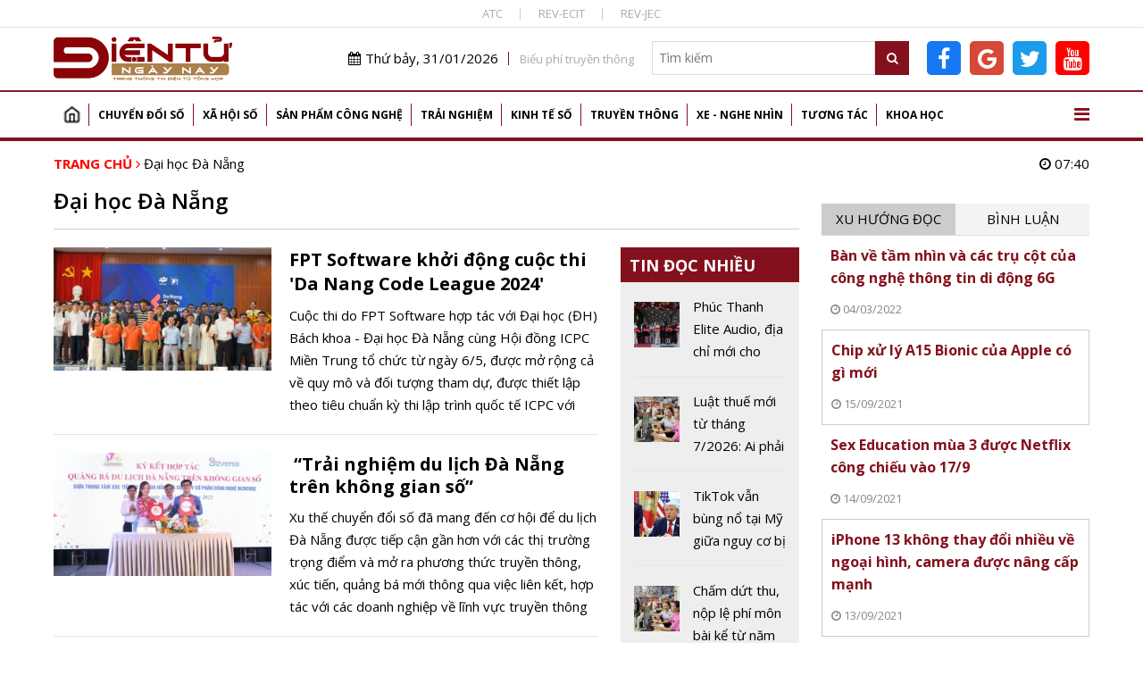

--- FILE ---
content_type: text/html; charset=utf-8
request_url: https://www.google.com/recaptcha/api2/aframe
body_size: 115
content:
<!DOCTYPE HTML><html><head><meta http-equiv="content-type" content="text/html; charset=UTF-8"></head><body><script nonce="WGLMUv4VB8dYU8Hw91eCPA">/** Anti-fraud and anti-abuse applications only. See google.com/recaptcha */ try{var clients={'sodar':'https://pagead2.googlesyndication.com/pagead/sodar?'};window.addEventListener("message",function(a){try{if(a.source===window.parent){var b=JSON.parse(a.data);var c=clients[b['id']];if(c){var d=document.createElement('img');d.src=c+b['params']+'&rc='+(localStorage.getItem("rc::a")?sessionStorage.getItem("rc::b"):"");window.document.body.appendChild(d);sessionStorage.setItem("rc::e",parseInt(sessionStorage.getItem("rc::e")||0)+1);localStorage.setItem("rc::h",'1769820017150');}}}catch(b){}});window.parent.postMessage("_grecaptcha_ready", "*");}catch(b){}</script></body></html>